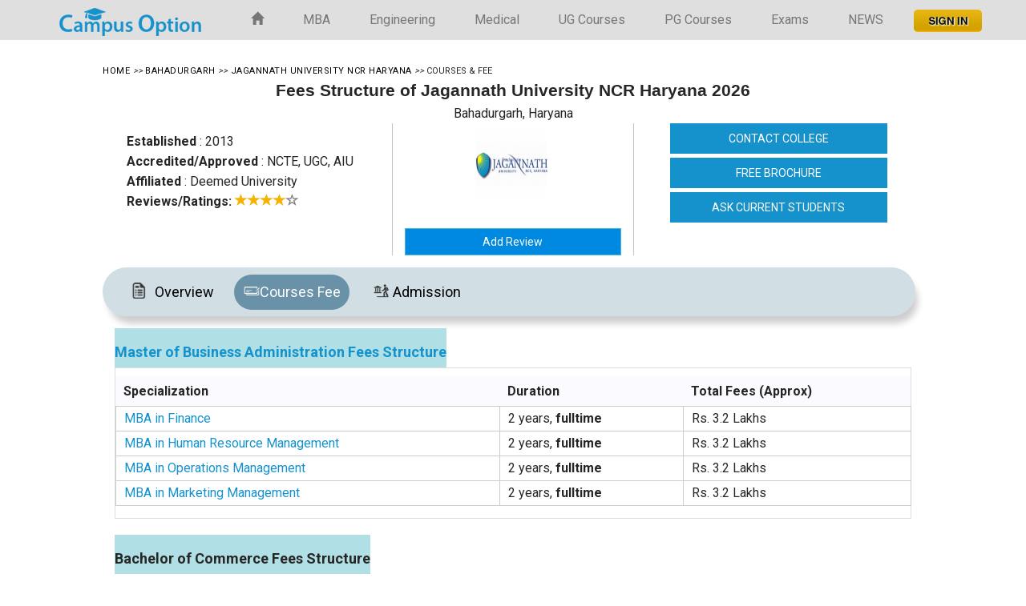

--- FILE ---
content_type: text/html;charset=UTF-8
request_url: https://www.campusoption.com/college/courses/jagannath-university-jhajjar
body_size: 16092
content:

<!DOCTYPE html>
<html lang="en">
<head>
<meta charset="utf-8">
<meta http-equiv="X-UA-Compatible" content="IE=edge">
<meta name="viewport" content="width=device-width, initial-scale=1">
<link href="https://fonts.googleapis.com/css?family=Roboto:400,700" rel="stylesheet">

<link rel="preconnect" href="https://fonts.googleapis.com">
<link rel="preconnect" href="https://fonts.gstatic.com" crossorigin>
<link href="https://fonts.googleapis.com/css2?family=Open+Sans:ital,wght@0,300;0,400;0,500;0,600;0,700;0,800;1,300;1,400&family=Work+Sans:ital,wght@0,100;0,200;0,300;0,400;0,500;0,600;0,700;1,300&display=swap" rel="stylesheet">

<title>Jagannath University NCR Haryana - Courses & Fee Structure 2026</title><meta name="description" content="Jagannath University NCR Haryana , Bahadurgarh - Check out Courses and Fees Structure 2026. Jagannath University NCR Haryana  offers MBA, BCom, BCA, ME/MTech, MCom, BE/BTech, BBM, BSc, BA, Architecture, " />
<meta property="og:url" content="https://www.campusoption.com/college/jagannath-university-jhajjar" /><meta property="og:title" content="Jagannath University NCR Haryana - Courses & Fee Structure 2026" /><meta property="og:description" content="Jagannath University NCR Haryana , Bahadurgarh - Check out Courses and Fees Structure 2026. Jagannath University NCR Haryana  offers MBA, BCom, BCA, ME/MTech, MCom, BE/BTech, BBM, BSc, BA, Architecture, " /><meta property="og:type" content="Education & Career" /><meta property="og:published_time" content="2016-12-19T10:00:22+00:00"/><meta property="og:updated-time" content="2019-02-09T18:04:52+00:00"/><meta property="og:site_name" content="Campus Option"/><meta property="fb:app_id" content="1558557637710895" /><meta name="google-site-verification" content="2NXcHX6zCpAFT64mqdKzQZftCzyR8H89p-Ya5qoEYEo" />
<meta name="twitter:card" content="summary" /><meta name="twitter:site" content="@campusoption" /><meta name="twitter:title" content="Jagannath University NCR Haryana - Courses & Fee Structure 2026" /><meta name="twitter:description" content="Jagannath University NCR Haryana , Bahadurgarh - Check out Courses and Fees Structure 2026. Jagannath University NCR Haryana  offers MBA, BCom, BCA, ME/MTech, MCom, BE/BTech, BBM, BSc, BA, Architecture, " /><link rel="publisher" href="https://plus.google.com/+Campusoption-bangalore" /><meta property="article:publisher" content="https://www.facebook.com/campusoption/" />
<link href="https://www.campusoption.com/css/dosis_pontano.css" rel="stylesheet" type="text/css"><link rel="icon" href="https://www.campusoption.com/newimages/fevicon.png" type="image/x-icon" /><link rel="shortcut icon" href="https://www.campusoption.com/newimages/fevicon.png" type="image/x-icon" /><link rel="stylesheet" href="https://maxcdn.bootstrapcdn.com/font-awesome/4.5.0/css/font-awesome.min.css"><link href="https://www.campusoption.com/css/bootstrap.css" rel="stylesheet"><link href="https://www.campusoption.com/css/hover.css" rel="stylesheet"><link rel="stylesheet" href="https://www.campusoption.com/assets/css/newmain.css"><link href="https://www.campusoption.com/css/style.css" rel="stylesheet">
<link href="https://www.campusoption.com/latest/css/sdstyle.css" rel="stylesheet">

	
<!-- Google tag (gtag.js) -->
<script async src="https://www.googletagmanager.com/gtag/js?id=G-H166KYGFZG"></script>
<script>
  window.dataLayer = window.dataLayer || [];
  function gtag(){dataLayer.push(arguments);}
  gtag('js', new Date());

  gtag('config', 'G-H166KYGFZG');
</script>

<!--<script data-ad-client="ca-pub-4980432421625846" async src="https://pagead2.googlesyndication.com/pagead/js/adsbygoogle.js"></script>-->

<style>

.recruitment-companies{width:116px;display:inline}.recruitment-companies img{width:113px;padding:15px}#college-overview .container-microsite{overflow-x:hidden}#college-overview p{font-family: Helvetica,Arial,sans-serif !important;color: #000000;  line-height: 22.4px !important;  font-size: 12pt !important;  font-weight: 400;  text-align: justify;   vertical-align: baseline;
    -webkit-font-smoothing: antialiased; margin: 0; padding:2px 0 6px 0;}#college-overview h1,#college-overview h2,#college-overview h3,#college-overview h4,#college-overview h5,#college-overview h6{font-family: helvetica !important;}#college-overview h2 {color: #4374b9;font-weight: 700 !important;font-size:18px; line-height: 24px;margin-top:15px; margin-bottom:5px;}#college-overview .responsibletable h4{color:#ff8000;font-size:17px !important;padding:0;text-align:left;width:100%;margin-top:30px;font-weight:700;margin-bottom:8px} .responsibletable h3{color:#1c1c1c;font-size:22px;padding:10px 0;font-weight:700}body#college-overview{font-family: helvetica !important;}#college-overview .responsibletable ul{padding: 0 0 0 24px;
    margin: 0 0 10px 0; list-style: none;}#college-overview .responsibletable ul li{color: #000000; text-align: justify; vertical-align: baseline; -webkit-font-smoothing: antialiased;  margin: 0;
	padding: 0 0 0 3px; font: 16px/1.42857143 helvetica !important;}#college-overview .innerpagelisthalf li{width:49%;float:left; margin-right:8px;list-style:disc;list-style-position:outside; list-style-position:inside;color:#000}#college-overview .reply-contain .responsibletable ul{padding:0;margin:0 0 40px 25px;list-style:disc}#college-overview .reply-contain .responsibletable ul li{margin:9px 0 0 2px;line-height:1.2;font:16px/1.42 helvetica !important;padding:0 0 0 3px;color:#262626}#college-overview .college-reply-div p strong,#college-overview .college-reply-div p strong u{font:17px/1.6 helvetica !important;font-weight:700}#college-overview .dis_quest{font:18px/1.6 helvetica !important;}#college-overview .askanexpert{background-color:red;color:#fff;border:1px;padding:5px 8px 12px 27px;width:100%;float:left}.responsibletable table{width:100%; margin: 10px 0 15px 0;}.responstable tr{width:100%;border:1px solid #d9e4e6}.responsibletable tr:nth-child(odd){background-color:rgba(0,0,0, 0.03)}.responsibletable th{word-wrap:break-word;background-color:#1592cc;color:#fff;padding:5px}.responsibletable td{word-wrap:break-word;border:1px solid #d9e4e6;padding:5px; padding:2px 10px; border:1px solid #cdcdcd; }.responsibletable h4{color:#ff8000;font-size:18px;padding:5px;text-align:left}.responstable h3{color:#7f0000;font-size:22px;padding:10px;font-weight:700}#college-overview .course-table tbody tr td{font-family:helvetica !important;font-size:16px; padding:5px 10px; line-height:20px;}#college-overview table td,#college-overview table td p,#college-overview table tr th,#college-overview table tr th p{font-size:16px;font-family: helvetica !important;}#college-overview .btn,#college-overview .pla-set-content-tag-line{font:16px/1.42 helvetica !important;}#college-overview .exam-req-list-na{font:16px/1.42 helvetica !important;}#college-overview .list-group .discuss-reply{font-family:helvetica !important;font-size:16px}#college-overview .reply-detail ul li{font:16px/1.42 Georgia, sans-serif;list-style-position:inside}#college-overview a,#college-overview b,#college-overview span{font-family:helvetica !important;}#college-overview .whyjoin li{font:16px/1.42 helvetica !important;}#college-overview .content-box-set-1 h2{font:18px/1.6 helvetica;font-weight:700}#college-overview .content-box-set-1 h3{font:18px/1.6 helvetica !important;font-weight:700}#college-overview .responsibletable h3{border-bottom:0px solid #7f0000}#college-overview .college-breadcrumbs span a,#college-overview .college-breadcrumbs span i{font-size:11px}.youtube{background-color:#000;margin-bottom:30px;position:relative;padding-top:56.25%;overflow:hidden;cursor:pointer}.youtube img{width:100%;top:-16.82%;left:0;opacity:.7}.youtube .play-button{width:90px;height:60px;background-color:#333;box-shadow:0 0 30px rgba(0,0,0,.6);z-index:1;opacity:.8;border-radius:6px}.youtube .play-button:before{content:"";border-style:solid;border-width:15px 0 15px 26px;border-color:transparent transparent transparent #fff}.youtube .play-button,.youtube img{cursor:pointer}.youtube .play-button,.youtube .play-button:before,.youtube iframe,.youtube img{position:absolute}.youtube .play-button,.youtube .play-button:before{top:50%;left:50%;transform:translate3d(-50%,-50%,0)}.youtube iframe{height:100%;width:100%;top:0;left:0}#interest .ml-auto,.mx-auto{margin-left:auto!important;padding-bottom:5px}#interest .home-newsletter{background:#fff;background:-webkit-linear-gradient(#fff,#d2d2d2);background:-moz-linear-gradient(#fff,#d2d2d2);background:linear-gradient(#fff,#d2d2d2);background:-ms-linear-gradient(#fff,#d2d2d2);background:-o-linear-gradient(#fff,#d2d2d2);-webkit-box-shadow:0 0 30px rgba(0,0,0,.1);box-shadow:0 0 30px rgba(0,0,0,.1);padding:20px 20px;position:relative;z-index:9;margin-top:30px}#interest .home-newsletter form{margin-top:34px}#interest .form-group{margin-bottom:10px}#interest .text-dark{color:#343a40!important;font-size:15px}#interest label{font-size:.9rem;font-weight:700}#interest .form-control{border-radius:3px;padding:.3rem 1rem;border:1px solid rgba(51,71,92,.1);-webkit-box-shadow:none;box-shadow:none}#interest .pr-0,.px-0{padding-right:0!important}#interest .home-newsletter button{background-color:#ff4d1c;background:-webkit-linear-gradient(#fa724c,#ff4d1c);background:-moz-linear-gradient(#fa724c,#ff4d1c);background:-ms-linear-gradient(#fa724c,#ff4d1c);background:-o-linear-gradient(#fa724c,#ff4d1c);background:linear-gradient(#fa724c,#ff4d1c);box-shadow:inset 0 1px 0 #e93d0e,inset 0 -1px 2px #e93d0e;width:100%;border:0;color:#fff;height:60px;font-size:20px;border-radius:3px;font-weight:600}#interest h2{font-size:18px;font-weight:700}#interest p{font-size:14px}#interest .pl-0,.px-0{padding-left:0!important}#interest .col-3{-ms-flex:0 0 25%;max-width:25%}#interest .col-9{-ms-flex:0 0 75%;max-width:75%}#interest .row{display:-ms-flexbox;display:flex;-ms-flex-wrap:wrap;flex-wrap:wrap;margin-right:-15px;margin-left:-15px}.table.table-bordered.responsibletable.custom-tablespl thead tr th {
    background: #fafaff; color: #252525; padding: 6px 10px;  border-bottom: none;}.table-campus-new table tbody tr th {padding:8px 10px !important; background-color:#f1f1f1; color: #242424;border:1px solid #cdcdcd;}.table-campus-new table tbody tr th p {margin: 0;  font-weight: 600; font-size: 13px !important;  line-height: 14px !important;	color: #242424;}
.table-campus-new table tbody tr td p {margin: 0; font-size: 13px !important; font-weight:500; line-height:18px !important;}
.accordion_container h2{
  color: #fff !important;
    font-weight: 700 !important;
    font-size: 18px;
    line-height: 24px !important;
     margin-top: 0px !important;
     margin-bottom: 1px !important;

}
#accordion h2{
	margin-top: 0px !important;
	margin-bottom: 1px !important;
	color:#000 !important;
}
</style>
<script type="application/ld+json"> { "@context" : "http://schema.org", "@type":"Organization", "name" : "Jagannath University NCR Haryana", "image" : "https://www.campusoption.com/images/colleges/logos/31_03_15_101726_JNU.jpg" } }  </script>

 </head><body><nav class="navbar navbar-default top-line navbar-fixed-top"><div class="container"><div class="navbar-header"><button type="button" class="navbar-toggle collapsed" data-toggle="collapse" data-target="#bs-example-navbar-collapse-1" aria-expanded="false"><span class="sr-only"></span><span class="icon-bar"></span><span class="icon-bar"></span>
<span class="icon-bar"></span></button><a class="navbar-brand" href="https://www.campusoption.com/"><img style=" margin-top:-14px;" src="https://www.campusoption.com/newimages/logo.png" alt="Campus Option"></a>
</div><div class="collapse navbar-collapse" id="bs-example-navbar-collapse-1"><ul class="nav navbar-nav nav navbar-right navbar-hover-1"><li class="home"><a href="https://www.campusoption.com/"><span class="glyphicon glyphicon-home"></span></a></li><li><a href="https://www.campusoption.com/top-mba-colleges-india" title="MBA Colleges in India">MBA</a></li><li><a href="https://www.campusoption.com/top-engineering-colleges-india" title="Engineering Colleges in India">Engineering</a></li><li><a href="https://www.campusoption.com/top-medical-colleges-india" title="Medical Colleges in India">Medical</a></li><li><a href="https://www.campusoption.com/top-bbm-colleges-india" title="UG Courses in India">UG Courses</a></li><li><a href="https://www.campusoption.com/pg/top-me-mtech-colleges-india" title="PG Courses in India">PG Courses</a></li><li><a href="https://www.campusoption.com/entrance-exam" title="Entrance Exam in India">Exams</a></li><li><a href="https://www.campusoption.com/news-articles" title="Colleges &amp; Educational News">NEWS</a></li><li><a href="" data-toggle="modal" data-target="#login-modal" title="sign-in" class="login">&nbsp;<img src="https://www.campusoption.com/assets/img/btn-signin.png" alt="Sign-in"></a></li></ul>
</div></div></nav>

<link rel="stylesheet"  href="https://www.campusoption.com/css/lightslider.css"/>

<link rel="stylesheet"  href="https://www.campusoption.com/css/scrolling-nav.css"/>



 
	  <div class="height-60"></div>

<div class="wrapper-top">

<div class="college_info">


<div class="college_data">

<p class="college-breadcrumbs">


	 <span itemscope itemtype="http://schema.org/BreadcrumbList">

	<span itemprop="itemListElement" itemscope itemtype="http://schema.org/ListItem">	<meta itemprop="position" content="1">

	 <a href="https://www.campusoption.com/" itemprop="item" title="home">

	 <span itemprop="name">Home</span>

	 </a>

	 </span>	 	 														<span itemprop="itemListElement" itemscope itemtype="http://schema.org/ListItem">									<meta itemprop="position" content="2">								   <i>&gt;&gt;</i><a href="https://www.campusoption.com/top-engineering-colleges-bahadurgarh" itemprop="item" title="Bahadurgarh Engineering [BE/B.Tech] Colleges">									<span itemprop="name">Bahadurgarh</span>								  </a>								</span>								<span itemprop="itemListElement" itemscope itemtype="http://schema.org/ListItem">	 <meta itemprop="position" content="3">	 <i>&gt;&gt;</i><a href="https://www.campusoption.com/college/jagannath-university-jhajjar" itemprop="item" title="Jagannath University NCR Haryana">	 <span itemprop="name">Jagannath University NCR Haryana</span> 	 </a>	 </span>	 <span style="font-size:11px"><i>&gt;&gt; </i>Courses & Fee</span>	 </span>

	 
	 </p>

					 
					 <div  class="college_name" style="text-align:center;">

					<h1>Fees Structure of Jagannath University NCR Haryana 2026</h1>





					<span>Bahadurgarh, Haryana</span>					</div>
									<div class="col-md-12 ">
					<div class="col-md-4 col-sm-4 top-left-side-set hidden-xs">
						<div class="extra_info">

		               <span><b>Established</b> : 2013</span> <br/> <span><b>Accredited/Approved</b> : NCTE, UGC, AIU</span> <br/> <span><b>Affiliated</b> : Deemed University</span>
					   </div>
						<div class="extra_info">



																   <span> <b>Reviews/Ratings:</b>
									   <i class="glyphicon glyphicon-star star-active"></i><i class="glyphicon glyphicon-star star-active"></i><i class="glyphicon glyphicon-star star-active"></i><i class="glyphicon glyphicon-star star-active"></i><i class="glyphicon glyphicon-star-empty star-empty"></i>								  </span>
										


					</div>

					</div>
					<div class="col-md-4 col-sm-4 top-center-side-set">
						<div class="col-md-12 border-center" >
							<div class="col-md-3 col-sm-3">&nbsp;</div>
							<div class="col-md-9 col-sm-9">
						
											<a class="college_logo_wrap1" href="https://www.campusoption.com/college/jagannath-university-jhajjar" title="Jagannath University NCR Haryana - [Jagannath University NCR Haryana]"><img src="https://www.campusoption.com/images/colleges/logos/31_03_15_101726_JNU.jpg" alt="Jagannath University NCR Haryana - [Jagannath University NCR Haryana]" class="img-responsive bg-logo" /></a>

									
					</div>
					<span>&nbsp;<a href="javascript:void(0)" title="Add a reviews For Jagannath University NCR Haryana" data-toggle="modal" data-target="#reviews_modal" role="button" class="btn btn-info  btn-block border-radius-0">Add Review</a></span>
				</div>

				</div>
					<div class="col-md-4 col-sm-4 top-center-side-set fixbutton colmd">
						<div class="col-md-12 colmd">
	                              <a class="btn btn-primary btn-style-1 btn-block border-radius-0 page-scroll hidden-xs" href="#interested_form" role="button" title="Contact Mount Carmel Institute of Management">CONTACT COLLEGE</a>
	                              <a class="btn btn-primary btn-style-1 btn-block border-radius-0 fixbuttona" href="javascript:void(0)" data-rel="Bangalore" title="free brochure for Mount Carmel Institute of Management" data-toggle="modal" data-target="#brochure_modal" role="button">FREE BROCHURE</a>
	                              <a class="btn btn-primary btn-style-1 btn-block border-radius-0 fixbuttona" title="Ask Your Question For Mount Carmel Institute of Management" data-toggle="modal" data-target="#college_disc_modal" role="button">ASK CURRENT STUDENTS</a>
	          </div>
					</div>
				</div>


			  </div>

			 </div>

				 <div class="clear"></div>

				

			</div>

     <div class="container-microsite">

		<div class="microsite-icon-container microsite-tab-custom microsite-padding-0 custom-tabMenu">

		   <a href="https://www.campusoption.com/college/jagannath-university-jhajjar" title="Jagannath University NCR Haryana"><div class="microsite-padding-0 microsite-icon-type"><div class="microsite-icon tab-child-cutom"><div class="microsite-icon-img "><img src="https://www.campusoption.com/assets/img/overview.png" alt="Overview"/></div><div class="microsite-icon-label jagannath-university-jhajjar-overview">Overview</div></div></div></a>

			
			  <a href="https://www.campusoption.com/college/courses/jagannath-university-jhajjar" title="Courses Fee Structure of Jagannath University NCR Haryana"><div class="microsite-padding-0 microsite-icon-type"><div class="microsite-icon tab-child-cutom active"><div class="microsite-icon-img"><img src="https://www.campusoption.com/assets/img/course_fee_structure.png" alt="Courses Fee Structure" /></div><div class="microsite-icon-label jagannath-university-jhajjar-courses-fee">Courses Fee</div></div></div></a>

			
			
			<a href="https://www.campusoption.com/college/admission/jagannath-university-jhajjar" title="Admission Procedure in Jagannath University NCR Haryana"><div class="microsite-padding-0 microsite-icon-type"><div class="microsite-icon tab-child-cutom"><div class="microsite-icon-img"><img src="https://www.campusoption.com/assets/img/admission-icon.png" alt="Admission Procedure" /></div><div class="microsite-icon-label jagannath-university-jhajjar-admission">Admission</div></div></div></a>

			
			</div><div class="clear">

			</div>

	<div class="col-md-12 content-box-set-1">



				
		
                    
					<table><tbody><tr style="background-color:powderblue;"><td><a href="https://www.campusoption.com/fee-structure/mba/jagannath-university-jhajjar" title="MBA Fee Structure of "><h3 class="heading-mid16 section-global-head" >
					  Master of Business Administration Fees Structure</h3></a></td></tr></tbody></table>

					<div class="table table-bordered responsibletable custom-tablespl"><table><thead><tr><th>Specialization</th><th>Duration</th><th>Total Fees (Approx)</th></tr></thead><tbody>

						<tr>	<td>	<a href="https://www.campusoption.com/mba-courses/finance-bahadurgarh" title="Finance">MBA in Finance</a>	</td><td>2 years, <strong>fulltime</strong></td><td>    Rs. 3.2 Lakhs 	</td></tr>		<tr>	<td>	<a href="https://www.campusoption.com/mba-courses/human-resource-management-bahadurgarh" title="Human Resource Management">MBA in Human Resource Management</a>	</td><td>2 years, <strong>fulltime</strong></td><td>    Rs. 3.2 Lakhs 	</td></tr>		<tr>	<td>	<a href="https://www.campusoption.com/mba-courses/operations-management-bahadurgarh" title="Operations Management">MBA in Operations Management</a>	</td><td>2 years, <strong>fulltime</strong></td><td>    Rs. 3.2 Lakhs 	</td></tr>		<tr>	<td>	<a href="https://www.campusoption.com/mba-courses/marketing-management-bahadurgarh" title="Marketing Management">MBA in Marketing Management</a>	</td><td>2 years, <strong>fulltime</strong></td><td>    Rs. 3.2 Lakhs 	</td></tr>			</tbody></table> </div>



					


					
					<table><tbody><tr style="background-color:powderblue;"><td>
					<h3 class="heading-mid16 section-global-head">  Bachelor of Commerce Fees Structure</td></tr></tbody></table></h3>

					<div class="responsibletable"><table class="table table-bordered responsibletable custom-tablespl"><thead><tr><th>Specialization</th><th>Duration</th><th>Total Fees (Approx)</th></tr></thead><tbody>


						<tr>	<td> BCom in Commerce 	</td><td>3 years, <strong>fulltime</strong></td><td>    Rs. 1.4 Lakhs 	</td></tr>			</tbody></table> </div>

					


					
					<table><tbody><tr style="background-color:powderblue;"><td>
					<h3 class="heading-mid16 section-global-head">  Bachelor of Computer Applications Fees Structure</td></tr></tbody></table></h3>

					<div class="responsibletable"><table class="table table-bordered responsibletable custom-tablespl"><thead><tr><th>Specialization</th><th>Duration</th><th>Total Fees (Approx)</th></tr></thead><tbody>


						<tr>	<td> BCA in Computer Application 	</td><td>3 years, <strong>fulltime</strong></td><td>    Rs. 1.3 Lakhs 	</td></tr>		<tr>	<td> BCA in Computer Application 	</td><td>3 years, <strong>fulltime</strong></td><td>    Rs. 2.1 Lakhs 	</td></tr>			</tbody></table> </div>

					


					
					<table><tbody><tr style="background-color:powderblue;"><td>
					<h3 class="heading-mid16 section-global-head">  Master of Engineering/Technology Fees Structure</td></tr></tbody></table></h3>

					<div class="responsibletable"><table class="table table-bordered responsibletable custom-tablespl"><thead><tr><th>Specialization</th><th>Duration</th><th>Total Fees (Approx)</th></tr></thead><tbody>


						<tr>	<td> ME/MTech in Civil Engineering 	</td><td>2 years, <strong>fulltime</strong></td><td>    Rs. 1.7 Lakhs 	</td></tr>		<tr>	<td> ME/MTech in Computer Engineering 	</td><td>2 years, <strong>fulltime</strong></td><td>    Rs. 1.7 Lakhs 	</td></tr>		<tr>	<td> ME/MTech in Electrical Engineering 	</td><td>2 years, <strong>fulltime</strong></td><td>    Rs. 1.7 Lakhs 	</td></tr>		<tr>	<td> ME/MTech in Mechanical Engineering 	</td><td>2 years, <strong>fulltime</strong></td><td>    Rs. 1.7 Lakhs 	</td></tr>		<tr>	<td> ME/MTech in Electronics & Communication Engineering 	</td><td>2 years, <strong>fulltime</strong></td><td>    Rs. 1.7 Lakhs 	</td></tr>		</tbody></table> </div>

					


					
					<table><tbody><tr style="background-color:powderblue;"><td>
					<h3 class="heading-mid16 section-global-head">  Master of Commerce(M.Com) Fees Structure</td></tr></tbody></table></h3>

					<div class="responsibletable"><table class="table table-bordered responsibletable custom-tablespl"><thead><tr><th>Specialization</th><th>Duration</th><th>Total Fees (Approx)</th></tr></thead><tbody>


						<tr>	<td> MCom in Commerce 	</td><td>2 years, <strong>fulltime</strong></td><td>    Rs. 1 Lakhs 	</td></tr>		</tbody></table> </div>

					


					
					<table><tbody><tr style="background-color:powderblue;"><td><a href="https://www.campusoption.com/fee-structure/engineering/jagannath-university-jhajjar" title="engineering Fee Structure of "><h3 class="heading-mid16 section-global-head" >
					  Bachelor of Engineering/Technology (B.E/B.Tech) Fees Structure</h3></a></td></tr></tbody></table>

					<div class="table table-bordered responsibletable custom-tablespl"><table><thead><tr><th>Specialization</th><th>Duration</th><th>Total Fees (Approx)</th></tr></thead><tbody>

						<tr>	<td> BE in Civil Engineering </td><td>4 years, <strong>fulltime</strong></td><td>    Rs. 4 Lakhs 	</td></tr>		<tr>	<td> BE in Computer Engineering </td><td>4 years, <strong>fulltime</strong></td><td>    Rs. 4 Lakhs 	</td></tr>		<tr>	<td> BE in Electrical Engineering </td><td>4 years, <strong>fulltime</strong></td><td>    Rs. 3.6 Lakhs 	</td></tr>		<tr>	<td> BE in Information Technology </td><td>4 years, <strong>fulltime</strong></td><td>    Rs. 3.6 Lakhs 	</td></tr>		<tr>	<td> BE in Mechanical Engineering </td><td>4 years, <strong>fulltime</strong></td><td>    Rs. 4 Lakhs 	</td></tr>		<tr>	<td> BE in Electronics & Communication Engineering </td><td>4 years, <strong>fulltime</strong></td><td>    Rs. 4 Lakhs 	</td></tr>			</tbody></table> </div>



					


					
					<table><tbody><tr style="background-color:powderblue;"><td>
					<h3 class="heading-mid16 section-global-head">  Bachelor of Business Management/Administration Fees Structure</td></tr></tbody></table></h3>

					<div class="responsibletable"><table class="table table-bordered responsibletable custom-tablespl"><thead><tr><th>Specialization</th><th>Duration</th><th>Total Fees (Approx)</th></tr></thead><tbody>


						<tr>	<td> BBM in Bachelor of Business Administration (BBA) 	</td><td>3 years, <strong>fulltime</strong></td><td>    Rs. 2.1 Lakhs 	</td></tr>			</tbody></table> </div>

					


					
					<table><tbody><tr style="background-color:powderblue;"><td>
					<h3 class="heading-mid16 section-global-head">  Bachelor of Science Fees Structure</td></tr></tbody></table></h3>

					<div class="responsibletable"><table class="table table-bordered responsibletable custom-tablespl"><thead><tr><th>Specialization</th><th>Duration</th><th>Total Fees (Approx)</th></tr></thead><tbody>


						<tr>	<td> BSc in Food Technology 	</td><td>3 years, <strong>fulltime</strong></td><td>    Rs. 1.7 Lakhs 	</td></tr>		<tr>	<td> BSc in Agricultural Science 	</td><td>4 years, <strong>fulltime</strong></td><td>    Rs. 2.2 Lakhs 	</td></tr>		<tr>	<td> BSc in Hotel Management 	</td><td>4 years, <strong>fulltime</strong></td><td>    Rs. 3 Lakhs 	</td></tr>			</tbody></table> </div>

					


					
					<table><tbody><tr style="background-color:powderblue;"><td>
					<h3 class="heading-mid16 section-global-head">  Bachelor Of Arts Fees Structure</td></tr></tbody></table></h3>

					<div class="responsibletable"><table class="table table-bordered responsibletable custom-tablespl"><thead><tr><th>Specialization</th><th>Duration</th><th>Total Fees (Approx)</th></tr></thead><tbody>


						<tr>	<td> BA in Economics 	</td><td>3 years, <strong>fulltime</strong></td><td>    Rs. 1.1 Lakhs 	</td></tr>		<tr>	<td> BA in History 	</td><td>3 years, <strong>fulltime</strong></td><td>    Rs. 1.1 Lakhs 	</td></tr>		<tr>	<td> BA in Political Science 	</td><td>3 years, <strong>fulltime</strong></td><td>    Rs. 1.1 Lakhs 	</td></tr>			</tbody></table> </div>

					


					
					<table><tbody><tr style="background-color:powderblue;"><td>
					<h3 class="heading-mid16 section-global-head">  Architecture Fees Structure</td></tr></tbody></table></h3>

					<div class="responsibletable"><table class="table table-bordered responsibletable custom-tablespl"><thead><tr><th>Specialization</th><th>Duration</th><th>Total Fees (Approx)</th></tr></thead><tbody>


						<tr>	<td> Architecture in Bachelor of Architecture ( B.Arch ) 	</td><td>5 years, <strong>fulltime</strong></td><td>    Rs. 5.3 Lakhs 	</td></tr>		</tbody></table> </div>

					


					 </div>

<div class="clear"></div>
 

					<div class="col-xs-12 content-box-set-1">

					<h4 class="custom-head section-global-head" style="color:#fff!important;">Photo Gallery</h4>

					</div>

					<div class="col-md-12 photo-gallery-set padding-0 parent-container"> <div id="vlightbox3">

						  
										<a class="vlightbox3" href="https://www.campusoption.com/images/colleges/gallery/17_08_16_022344_infra7.jpg" title="">	<img src="https://www.campusoption.com/images/colleges/gallery/zoom/17_08_16_022344_infra7.jpg" alt="" class="image_count1"/></a>

									
										<a class="vlightbox3" href="https://www.campusoption.com/images/colleges/gallery/17_08_16_022355_infra9.jpg" title="">	<img src="https://www.campusoption.com/images/colleges/gallery/zoom/17_08_16_022355_infra9.jpg" alt="" class="image_count2"/></a>

									
										<a class="vlightbox3" href="https://www.campusoption.com/images/colleges/gallery/17_08_16_022404_library1.jpg" title="">	<img src="https://www.campusoption.com/images/colleges/gallery/zoom/17_08_16_022404_library1.jpg" alt="" class="image_count3"/></a>

									
										<a class="vlightbox3" href="https://www.campusoption.com/images/colleges/gallery/17_08_16_022413_lab2.jpg" title="">	<img src="https://www.campusoption.com/images/colleges/gallery/zoom/17_08_16_022413_lab2.jpg" alt="" class="image_count4"/></a>

									
										<a class="vlightbox3" href="https://www.campusoption.com/images/colleges/gallery/17_08_16_022421_sport1.jpg" title="">	<img src="https://www.campusoption.com/images/colleges/gallery/zoom/17_08_16_022421_sport1.jpg" alt="" class="image_count5"/></a>

									
										<a class="vlightbox3" href="https://www.campusoption.com/images/colleges/gallery/17_08_16_022438_gym.jpg" title="">	<img src="https://www.campusoption.com/images/colleges/gallery/zoom/17_08_16_022438_gym.jpg" alt="" class="image_count6"/></a>

									
										<a class="vlightbox3" href="https://www.campusoption.com/images/colleges/gallery/17_08_16_022453_lab4.jpg" title="">	<img src="https://www.campusoption.com/images/colleges/gallery/zoom/17_08_16_022453_lab4.jpg" alt="" class="image_count7"/></a>

									
										<a class="vlightbox3" href="https://www.campusoption.com/images/colleges/gallery/17_08_16_022500_caf1.jpg" title="">	<img src="https://www.campusoption.com/images/colleges/gallery/zoom/17_08_16_022500_caf1.jpg" alt="" class="image_count8"/></a>

									
						</div> </div>

                    					<div class="col-md-6 col-sm-12 content-box-set-1 align-horz h3-cust-t">

					<div class="col-md-12">

										 <h3>Contact Information</h3><div class="col-md-12 padding-0 margin-top-5 margin-bottom-5"> <div class="col-md-2 col-sm-2 contact-icon-inline col-xs-2 padding-0 text-align-center"><i class="fa fa-phone contect-icon-set"></i></div> <div class="col-md-10 col-sm-10 col-xs-10 padding-0"><h4 class="margin-0 con-head-line">Contact Numbers:</h4></div><div class="col-md-2 col-sm-2 col-xs-2"></div> <div class="col-md-10 col-sm-10 col-xs-10 padding-0" ><p>082228 84903</p></div></div>
												<div class="col-md-12 padding-0 margin-top-5 margin-bottom-5"><div class="col-md-2 col-sm-2 col-xs-2 contact-icon-inline padding-0 text-align-center"><i class="fa fa-map-marker contect-icon-set"></i></div><div class="col-md-10 col-sm-10 col-xs-10 padding-0"><h4 class="margin-0 con-head-line">Address:</h4></div><div class="col-md-2 col-sm-2 col-xs-2"></div>
												<div class="col-md-10 col-sm-10 col-xs-10 padding-0"><p>
														<span>Jhajjar Rd</span>,
																													<span>Bahadurgarh, Haryana</span>, <span>India</span></p></div> </div> 	 </div>

					</div>

<div class="col-md-6 col-sm-12">

<style>
.form-control{
	border: 1px solid #ccc!important;
}
.floatleft{
	padding: 5px;
}
</style>
<div id="interested_form">
<div class="col-md-12 content-box-set-1"><h2 class="floatleft">Interested in Jagannath University NCR Haryana</h2><form name="register" id="register" method="post" autocomplete="off" onsubmit="return validateInterest( this )">
						                                <div class="col-md-6 col-sm-6 padding-1"><input type="text" class="form-control border-radius-0 height-50" placeholder="Name" name="fullname" 	id="fullname_micro"  value=""></div><div class="col-md-6 col-sm-6 padding-1"><input type="text" class="form-control border-radius-0 height-50" placeholder="Email ID" name="email_address" id="email_address" value=""></div><div class="col-md-6 col-sm-6 padding-1"><input type="text" class="form-control border-radius-0 height-50" placeholder="Mobile Number" name="mobile_number" id="mobile_number" value=""><input type="hidden" name="college_location" id="college_location" value="Bahadurgarh" /></div><div class="col-md-6 col-sm-6 padding-1"><input type="text" class="form-control border-radius-0 height-50" placeholder="Interested City" name="city" id="city_micro" value=""></div>
                           <div class="col-md-6 col-sm-6 padding-1"><select name="course_interselect" id="course_interselect" class="form-control"><option value="">Select Course</option><option value="Engineering">BE/BTECH</option><option value="Fulltime MBA">Fulltime MBA</option>  <option value="Distance MBA">Distance MBA</option><option value="Executive MBA">Executive MBA</option>  <option value="Online MBA">Online MBA</option><option value="ME/MTECH">M.E/M.TECH</option><option value="Law">Law</option> <option value="ARCHITECTURE">ARCHITECTURE</option><option value="Medical PG">Medical PG</option><option value="HOMEOPATHY">HOMEOPATHY</option><option value="MBBS">MBBS</option><option value="DENTAL">DENTAL</option><option value="AYURVEDA">AYURVEDA</option><option value="BPHARM">BPHARM</option><option value="BCOM">BCOM/MCOM</option><option value="BCA">BCA/MCA</option><option value="BBM">BBM/BBA</option><option value="BSc/MSc">B.Sc/M.Sc</option><option value="BHM">BHM</option><option value="Animation/Multimedia">Animation / Multimedia</option><option value="Professional & Vocational Courses">Professional & Vocational Courses</option><option value="Media Films/Mass Communication">Media Films / Mass Communication</option><option value="Hospitality/Aviation/Tourism">Hospitality / Aviation / Tourism</option><option value="Study Abroad">Study Abroad</option>  <option value="others" >Other Courses</option></select><input type = "hidden" name="college_name_second" value="Jagannath University NCR Haryana"/></div>
						<div class="col-md-6 col-sm-6 padding-1 description_toogle"><input type="text" class="form-control border-radius-0 height-50" placeholder="Other Course" id="course_interestdesc" name="course_interestdesc" value=""/></div><div class="col-md-6 col-sm-6 padding-1"><select name="col_query_type" id="col_query_type" class="form-control"><option value="">Select Query Type</option><option value="Admission">Admission</option><option value="Academics & Faculty">Academics & Faculty</option><option value="International Exposure">International Exposure</option><option value="Fees and Scholarship">Fees and Scholarship</option><option value="Placement & Alumni Network">Placement & Alumni Network</option><option value="Infrastructure & Transportation">Infrastructure & Transportation</option><option value="Student Housing & Food">Student Housing & Food</option><option value="Clubs & Association">Clubs & Association</option><option value="Social Atmosphere">Social Atmosphere</option></select></div>
                        <div class="col-md-12 padding-1"><textarea name="inquiry" rows="2" id="inquiry" class="form-control border-radius-0 height-50" maxlength="100" placeholder="Query"></textarea></div><div class="clear"></div>
						<div class="col-sm-9 col-xs-12 margin-top-10">
						<div class="col-sm-8 col-xs-5"><label class="margin-top-10 captcha_label">2+3=</label></div>
						<div class="col-sm-4 col-xs-6"><input type="text" id="interested_captcha" name="interested_captcha" class="form-control border-radius-0 height-50"/>
						<input type="hidden" id="captcha_hidden" name="captcha_hidden"  value="5"/></div>
						</div>
                            <div class="col-md-3 col-xs-12 padding-0 margin-top-10"><button type="submit" name="submit2" value="Submit" class="btn btn-success btn-block border-radius-0 height-50">Submit</button></div><div class="clear"></div></form></div></div>

</div>
<div class="col-md-12 " id="college-overview">
	</div>


<div class="col-sm-12 col-md-12 content-box-set-1">

<h2 class="custom-head11 section-global-head">Most Searched Engineering Colleges in Haryana</h2>

<div>

<ul class="ou-list-custom12 popular_college_list custom-list-coll">




			<li>
							<a target="_blank"  href="https://www.campusoption.com/college/courses/bml-munjal-university" title="BML Munjal University">
							<img src="https://www.campusoption.com/images/colleges/logos/09_01_15_105653_BML-BML_Munjal_University.jpg" class="img-responsive college-bg-logo" >
				<div style="margin-top:20px;">

		<h3>BML Munjal University</h3></div></a>
		<div class="extra_info">

		<span>Gurgaon, Haryana</span>


	
				 <span> | <b>Ratings:</b>

				 <i class="glyphicon glyphicon-star star-active"></i><i class="glyphicon glyphicon-star star-active"></i><i class="glyphicon glyphicon-star star-active"></i><i class="glyphicon glyphicon-star star-active"></i><i class="glyphicon glyphicon-star-empty star-empty"></i>
				</span>

				
	</div>
	<div class="extra_info">

				 <span><b>Established</b> : 2014</span> | <span><b>Accredited/Approved</b> : AICTE</span>

	 </div>
	 <div class=" course-fees-listing">	  		 <table class="table table-responsive"><tbody><tr class="course-details">
			 <td class="courses-fees"><span>&gt;&gt;</span>  Master of Business Administration</td>
			   <td class="course_fees"><b>Fees : Rs.  925000 </b></td> 			 </tr></tbody> </table>
		 		 <div class="location-details"> <a href="https://www.campusoption.com/college/courses/bml-munjal-university" ><div class="microsite-type-link red">Courses & Fees </div></a><a href="https://www.campusoption.com/college/placements/bml-munjal-university" ><div class="microsite-type-link blue"> Placement</div></a><a href="https://www.campusoption.com/college/admission/bml-munjal-university" ><div class="microsite-type-link green"> Admission</div></a><a href="https://www.campusoption.com/college/cutoff/bml-munjal-university" ><div class="microsite-type-link sblue"> Cutoff</div></a><div class="brochure-free-colleges"><a href="javascript:void(0)" class="college_info_request" data-rel="Gurgaon" title="BML Munjal University" data-toggle="modal" data-target="#brochure_modal" onclick="modeltitle('BML Munjal University')">
			 <i class="fa fa-download" aria-hidden="true"></i> Free E-brochure</a></div>		 </div>
		 </div>


	</li>
			<li>
							<a target="_blank"  href="https://www.campusoption.com/college/courses/the-northcap-university" title="The Northcap university">
							<img src="https://www.campusoption.com/images/colleges/logos/05_11_16_052705_NO_LL.jpg" class="img-responsive college-bg-logo" >
				<div style="margin-top:20px;">

		<h3>The Northcap university</h3></div></a>
		<div class="extra_info">

		<span>Gurgaon, Haryana</span>


	
				 <span> | <b>Ratings:</b>

				 <i class="glyphicon glyphicon-star star-active"></i><i class="glyphicon glyphicon-star star-active"></i><i class="glyphicon glyphicon-star star-active"></i><i class="glyphicon glyphicon-star star-active"></i><i class="glyphicon glyphicon-star-empty star-empty"></i>
				</span>

				
	</div>
	<div class="extra_info">

				 <span><b>Established</b> : 1996</span> | <span><b>Accredited/Approved</b> : UGC</span>

	 </div>
	 <div class=" course-fees-listing">	  		 <table class="table table-responsive"><tbody><tr class="course-details">
			 <td class="courses-fees"><span>&gt;&gt;</span>  Master of Business Administration</td>
			   <td class="course_fees"><b>Fees : Rs.  616000 </b></td> 			 </tr></tbody> </table>
		 		 <div class="location-details"> <a href="https://www.campusoption.com/college/courses/the-northcap-university" ><div class="microsite-type-link red">Courses & Fees </div></a><a href="https://www.campusoption.com/college/placements/the-northcap-university" ><div class="microsite-type-link blue"> Placement</div></a><a href="https://www.campusoption.com/college/admission/the-northcap-university" ><div class="microsite-type-link green"> Admission</div></a><div class="brochure-free-colleges"><a href="javascript:void(0)" class="college_info_request" data-rel="Gurgaon" title="The Northcap university" data-toggle="modal" data-target="#brochure_modal" onclick="modeltitle('The Northcap university')">
			 <i class="fa fa-download" aria-hidden="true"></i> Free E-brochure</a></div>		 </div>
		 </div>


	</li>
			<li>
							<a target="_blank"  href="https://www.campusoption.com/college/courses/ansal-university" title="Sushant University">
							<img src="https://www.campusoption.com/images/colleges/logos/17_05_16_015821_Logo.png" class="img-responsive college-bg-logo" >
				<div style="margin-top:20px;">

		<h3>Sushant University</h3></div></a>
		<div class="extra_info">

		<span>Gurgaon, Haryana</span>


	
				 <span> | <b>Ratings:</b>

				 <i class="glyphicon glyphicon-star star-active"></i><i class="glyphicon glyphicon-star star-active"></i><i class="glyphicon glyphicon-star star-active"></i><i class="glyphicon glyphicon-star star-active"></i><i class="glyphicon glyphicon-star-empty star-empty"></i>
				</span>

				
	</div>
	<div class="extra_info">

				 <span><b>Established</b> : 2012</span> | <span><b>Accredited/Approved</b> : AICTE /NAAC / UGC</span>

	 </div>
	 <div class=" course-fees-listing">	  		 <table class="table table-responsive"><tbody><tr class="course-details">
			 <td class="courses-fees"><span>&gt;&gt;</span>  Master of Business Administration</td>
			 			 </tr></tbody> </table>
		 		 <div class="location-details"> <a href="https://www.campusoption.com/college/courses/ansal-university" ><div class="microsite-type-link red">Courses & Fees </div></a><a href="https://www.campusoption.com/college/admission/ansal-university" ><div class="microsite-type-link green"> Admission</div></a><a href="https://www.campusoption.com/college/hostel/ansal-university" ><div class="microsite-type-link pmehroon"> Hostel</div></a><div class="brochure-free-colleges"><a href="javascript:void(0)" class="college_info_request" data-rel="Gurgaon" title="Sushant University" data-toggle="modal" data-target="#brochure_modal" onclick="modeltitle('Sushant University')">
			 <i class="fa fa-download" aria-hidden="true"></i> Free E-brochure</a></div>		 </div>
		 </div>


	</li>
			<li>
							<a target="_blank"  href="https://www.campusoption.com/college/courses/al-falah-university" title="Al-Falah University">
							<img src="https://www.campusoption.com/images/colleges/logos/09_02_17_112834_AL_LL.png" class="img-responsive college-bg-logo" >
				<div style="margin-top:20px;">

		<h3>Al-Falah University</h3></div></a>
		<div class="extra_info">

		<span>Faridabad, Haryana</span>


	
				 <span> | <b>Ratings:</b>

				 <i class="glyphicon glyphicon-star star-active"></i><i class="glyphicon glyphicon-star star-active"></i><i class="glyphicon glyphicon-star star-active"></i><i class="glyphicon glyphicon-star star-active"></i><i class="glyphicon glyphicon-star-empty star-empty"></i>
				</span>

				
	</div>
	<div class="extra_info">

				 <span><b>Established</b> : 1997</span> | <span><b>Accredited/Approved</b> : UGC</span>

	 </div>
	 <div class=" course-fees-listing">	  		 <table class="table table-responsive"><tbody><tr class="course-details">
			 <td class="courses-fees"><span>&gt;&gt;</span>  Master of Business Administration</td>
			   <td class="course_fees"><b>Fees : Rs.  140000 </b></td> 			 </tr></tbody> </table>
		 		 <div class="location-details"> <a href="https://www.campusoption.com/college/courses/al-falah-university" ><div class="microsite-type-link red">Courses & Fees </div></a><a href="https://www.campusoption.com/college/admission/al-falah-university" ><div class="microsite-type-link green"> Admission</div></a><div class="brochure-free-colleges"><a href="javascript:void(0)" class="college_info_request" data-rel="Faridabad" title="Al-Falah University" data-toggle="modal" data-target="#brochure_modal" onclick="modeltitle('Al-Falah University')">
			 <i class="fa fa-download" aria-hidden="true"></i> Free E-brochure</a></div>		 </div>
		 </div>


	</li>
			<li>
							<a target="_blank"  href="https://www.campusoption.com/college/courses/apeejay-stya-university-gurgaon" title="Apeejay Stya University">
							<img src="https://www.campusoption.com/images/colleges/logos/14_10_16_093653_APJEE_LOGO.jpg" class="img-responsive college-bg-logo" >
				<div style="margin-top:20px;">

		<h3>Apeejay Stya University</h3></div></a>
		<div class="extra_info">

		<span>Gurgaon, Haryana</span>


	
				 <span> | <b>Ratings:</b>

				 <i class="glyphicon glyphicon-star star-active"></i><i class="glyphicon glyphicon-star star-active"></i><i class="glyphicon glyphicon-star star-active"></i><i class="glyphicon glyphicon-star star-active"></i><i class="glyphicon glyphicon-star-empty star-empty"></i>
				</span>

				
	</div>
	<div class="extra_info">

				 <span><b>Established</b> : 2010</span> | <span><b>Accredited/Approved</b> : UGC</span>

	 </div>
	 <div class=" course-fees-listing">	  		 <table class="table table-responsive"><tbody><tr class="course-details">
			 <td class="courses-fees"><span>&gt;&gt;</span>  Master of Business Administration</td>
			   <td class="course_fees"><b>Fees : Rs.  400000 </b></td> 			 </tr></tbody> </table>
		 		 <div class="location-details"> <a href="https://www.campusoption.com/college/courses/apeejay-stya-university-gurgaon" ><div class="microsite-type-link red">Courses & Fees </div></a><a href="https://www.campusoption.com/college/admission/apeejay-stya-university-gurgaon" ><div class="microsite-type-link green"> Admission</div></a><div class="brochure-free-colleges"><a href="javascript:void(0)" class="college_info_request" data-rel="Gurgaon" title="Apeejay Stya University" data-toggle="modal" data-target="#brochure_modal" onclick="modeltitle('Apeejay Stya University')">
			 <i class="fa fa-download" aria-hidden="true"></i> Free E-brochure</a></div>		 </div>
		 </div>


	</li>
			<li>
							<a target="_blank"  href="https://www.campusoption.com/college/courses/kr-mangalam-university" title="K.R. Mangalam University">
							<img src="https://www.campusoption.com/images/colleges/logos/26_03_15_065705_kr.gif" class="img-responsive college-bg-logo" >
				<div style="margin-top:20px;">

		<h3>K.R. Mangalam University</h3></div></a>
		<div class="extra_info">

		<span>Gurgaon, Haryana</span>


	
				 <span> | <b>Ratings:</b>

				 <i class="glyphicon glyphicon-star star-active"></i><i class="glyphicon glyphicon-star star-active"></i><i class="glyphicon glyphicon-star star-active"></i><i class="glyphicon glyphicon-star star-active"></i><i class="glyphicon glyphicon-star-empty star-empty"></i>
				</span>

				
	</div>
	<div class="extra_info">

				 <span><b>Established</b> : 2013</span> | <span><b>Accredited/Approved</b> : COA / AICTE / UGC / BCI</span>

	 </div>
	 <div class=" course-fees-listing">	  		 <table class="table table-responsive"><tbody><tr class="course-details">
			 <td class="courses-fees"><span>&gt;&gt;</span>  Master of Business Administration</td>
			   <td class="course_fees"><b>Fees : Rs.  500000 </b></td> 			 </tr></tbody> </table>
		 		 <div class="location-details"> <a href="https://www.campusoption.com/college/courses/kr-mangalam-university" ><div class="microsite-type-link red">Courses & Fees </div></a><a href="https://www.campusoption.com/college/placements/kr-mangalam-university" ><div class="microsite-type-link blue"> Placement</div></a><a href="https://www.campusoption.com/college/admission/kr-mangalam-university" ><div class="microsite-type-link green"> Admission</div></a><div class="brochure-free-colleges"><a href="javascript:void(0)" class="college_info_request" data-rel="Gurgaon" title="K.R. Mangalam University" data-toggle="modal" data-target="#brochure_modal" onclick="modeltitle('K.R. Mangalam University')">
			 <i class="fa fa-download" aria-hidden="true"></i> Free E-brochure</a></div>		 </div>
		 </div>


	</li>
			<li>
							<a target="_blank"  href="https://www.campusoption.com/college/courses/pdm-university" title="PDM University">
							<img src="https://www.campusoption.com/images/colleges/logos/08_02_17_122126_PDM_LL.jpg" class="img-responsive college-bg-logo" >
				<div style="margin-top:20px;">

		<h3>PDM University</h3></div></a>
		<div class="extra_info">

		<span>Bahadurgarh, Haryana</span>


	
				 <span> | <b>Ratings:</b>

				 <i class="glyphicon glyphicon-star star-active"></i><i class="glyphicon glyphicon-star star-active"></i><i class="glyphicon glyphicon-star star-active"></i><i class="glyphicon glyphicon-star star-active"></i><i class="glyphicon glyphicon-star-empty star-empty"></i>
				</span>

				
	</div>
	<div class="extra_info">

				 <span><b>Established</b> : 1995</span> | <span><b>Accredited/Approved</b> : UGC</span>

	 </div>
	 <div class=" course-fees-listing">	  		 <table class="table table-responsive"><tbody><tr class="course-details">
			 <td class="courses-fees"><span>&gt;&gt;</span>  Master of Business Administration</td>
			   <td class="course_fees"><b>Fees : Rs.  160000 </b></td> 			 </tr></tbody> </table>
		 		 <div class="location-details"> <a href="https://www.campusoption.com/college/courses/pdm-university" ><div class="microsite-type-link red">Courses & Fees </div></a><a href="https://www.campusoption.com/college/admission/pdm-university" ><div class="microsite-type-link green"> Admission</div></a><div class="brochure-free-colleges"><a href="javascript:void(0)" class="college_info_request" data-rel="Bahadurgarh" title="PDM University" data-toggle="modal" data-target="#brochure_modal" onclick="modeltitle('PDM University')">
			 <i class="fa fa-download" aria-hidden="true"></i> Free E-brochure</a></div>		 </div>
		 </div>


	</li>
			<li>
							<a target="_blank"  href="https://www.campusoption.com/college/courses/amity-university-gurgaon" title="Amity University Gurgaon">
							<img src="https://www.campusoption.com/images/colleges/logos/21_10_16_060819_AMI_GOR_LOGO.png" class="img-responsive college-bg-logo" >
				<div style="margin-top:20px;">

		<h3>Amity University Gurgaon</h3></div></a>
		<div class="extra_info">

		<span>Gurgaon, Haryana</span>


	
				 <span> | <b>Ratings:</b>

				 <i class="glyphicon glyphicon-star star-active"></i><i class="glyphicon glyphicon-star star-active"></i><i class="glyphicon glyphicon-star star-active"></i><i class="glyphicon glyphicon-star star-active"></i><i class="glyphicon glyphicon-star-empty star-empty"></i>
				</span>

				
	</div>
	<div class="extra_info">

				  | <span><b>Accredited/Approved</b> : UGC</span>

	 </div>
	 <div class=" course-fees-listing">	  		 <table class="table table-responsive"><tbody><tr class="course-details">
			 <td class="courses-fees"><span>&gt;&gt;</span>  Master of Business Administration</td>
			   <td class="course_fees"><b>Fees : Rs.  372000 </b></td> 			 </tr></tbody> </table>
		 		 <div class="location-details"> <a href="https://www.campusoption.com/college/courses/amity-university-gurgaon" ><div class="microsite-type-link red">Courses & Fees </div></a><a href="https://www.campusoption.com/college/admission/amity-university-gurgaon" ><div class="microsite-type-link green"> Admission</div></a><a href="https://www.campusoption.com/college/cutoff/amity-university-gurgaon" ><div class="microsite-type-link sblue"> Cutoff</div></a><div class="brochure-free-colleges"><a href="javascript:void(0)" class="college_info_request" data-rel="Gurgaon" title="Amity University Gurgaon" data-toggle="modal" data-target="#brochure_modal" onclick="modeltitle('Amity University Gurgaon')">
			 <i class="fa fa-download" aria-hidden="true"></i> Free E-brochure</a></div>		 </div>
		 </div>


	</li>
			<li>
							<a target="_blank"  href="https://www.campusoption.com/college/courses/srm-university-sonipat" title="SRM University Sonepat">
							<img src="https://www.campusoption.com/images/colleges/logos/09_02_17_060323_srm_ll.png" class="img-responsive college-bg-logo" >
				<div style="margin-top:20px;">

		<h3>SRM University Sonepat</h3></div></a>
		<div class="extra_info">

		<span>Sonipat, Haryana</span>


	
				 <span> | <b>Ratings:</b>

				 <i class="glyphicon glyphicon-star star-active"></i><i class="glyphicon glyphicon-star star-active"></i><i class="glyphicon glyphicon-star star-active"></i><i class="glyphicon glyphicon-star star-active"></i><i class="glyphicon glyphicon-star-empty star-empty"></i>
				</span>

				
	</div>
	<div class="extra_info">

				 <span><b>Established</b> : 2013</span> | <span><b>Accredited/Approved</b> : UGC</span>

	 </div>
	 <div class=" course-fees-listing">	  		 <table class="table table-responsive"><tbody><tr class="course-details">
			 <td class="courses-fees"><span>&gt;&gt;</span>  Master of Business Administration</td>
			   <td class="course_fees"><b>Fees : Rs.  300000 </b></td> 			 </tr></tbody> </table>
		 		 <div class="location-details"> <a href="https://www.campusoption.com/college/courses/srm-university-sonipat" ><div class="microsite-type-link red">Courses & Fees </div></a><a href="https://www.campusoption.com/college/placements/srm-university-sonipat" ><div class="microsite-type-link blue"> Placement</div></a><a href="https://www.campusoption.com/college/admission/srm-university-sonipat" ><div class="microsite-type-link green"> Admission</div></a><a href="https://www.campusoption.com/college/cutoff/srm-university-sonipat" ><div class="microsite-type-link sblue"> Cutoff</div></a><div class="brochure-free-colleges"><a href="javascript:void(0)" class="college_info_request" data-rel="Sonipat" title="SRM University Sonepat" data-toggle="modal" data-target="#brochure_modal" onclick="modeltitle('SRM University Sonepat')">
			 <i class="fa fa-download" aria-hidden="true"></i> Free E-brochure</a></div>		 </div>
		 </div>


	</li>
			<li>
							<a target="_blank"  href="https://www.campusoption.com/college/courses/central-university-of-haryana--gurgaon" title="Central University of Haryana, Gurgaon">
							<img src="https://www.campusoption.com/images/colleges/logos/30_03_15_051737_cnt.jpg" class="img-responsive college-bg-logo" >
				<div style="margin-top:20px;">

		<h3>Central University of Haryana, Gurgaon</h3></div></a>
		<div class="extra_info">

		<span>Gurgaon, Haryana</span>


	
				 <span> | <b>Ratings:</b>

				 <i class="glyphicon glyphicon-star star-active"></i><i class="glyphicon glyphicon-star star-active"></i><i class="glyphicon glyphicon-star star-active"></i><i class="glyphicon glyphicon-star star-active"></i><i class="glyphicon glyphicon-star-empty star-empty"></i>
				</span>

				
	</div>
	<div class="extra_info">

				 <span><b>Established</b> : 2009</span> | <span><b>Accredited/Approved</b> : UGC</span>

	 </div>
	 <div class=" course-fees-listing">	  		 <div class="location-details"> <a href="https://www.campusoption.com/college/courses/central-university-of-haryana--gurgaon" ><div class="microsite-type-link red">Courses & Fees </div></a><a href="https://www.campusoption.com/college/placements/central-university-of-haryana--gurgaon" ><div class="microsite-type-link blue"> Placement</div></a><a href="https://www.campusoption.com/college/admission/central-university-of-haryana--gurgaon" ><div class="microsite-type-link green"> Admission</div></a><div class="brochure-free-colleges"><a href="javascript:void(0)" class="college_info_request" data-rel="Gurgaon" title="Central University of Haryana, Gurgaon" data-toggle="modal" data-target="#brochure_modal" onclick="modeltitle('Central University of Haryana, Gurgaon')">
			 <i class="fa fa-download" aria-hidden="true"></i> Free E-brochure</a></div>		 </div>
		 </div>


	</li>
	
</ul></div></div>


					


					 
                    <div class="col-md-12 content-box-set-1"><a rel="nofollow" href="javascript:void(0)" title="Add reviews For Jagannath University NCR Haryana" data-toggle="modal" data-target="#reviews_modal" role="button" class="btn btn-info button-primary-red">Add Your Reviews</a></div>

				
				
				<div class="col-md-12 padding-0 discussion-wrapper-hold" id="discussion_form">

                    <div class="col-md-12 col-sm-12 border-1">

					 <div class="col-md-12 content-box-set-1" >

                         <h4 class="custom-head11">Asked question about                           courses &amp; fees structure </h4>

						  
			</div>

					 <div class="col-md-12 content-box-set-1 ">

                        


					  </div>

			</div>

			
                    </div>





</div>

		  <div class="clearfix"></div>

		  <div class="height-60"></div>

	
<div class="modal fade popup_check_per_visit" id="reviews_modal" role="dialog" aria-labelledby="myModalLabel" aria-hidden="true"><div class="modal-dialog"><div class="modal-content"><div class="modal-header"><button type="button" class="close" data-dismiss="modal"><span aria-hidden="true">&times;</span><span class="sr-only">Close</span></button><h4 class="modal-title">Write Your Reviews on "Jagannath University NCR Haryana"</h4></div><div class="modal-body" style="border:none">

        <form name="requestform" id="requestform_college" method="post" class="form-horizontal">
<style>
.clgmny{
	float: left;
	margin: 4px;
}
</style>
<div class="form-group"><label class="col-sm-2">Name</label><div class="col-sm-4"> <input type="text" name="reviewer_name" id="reviewer_name" class="form-control" required value="" /></div><label class="col-sm-2">Email</label><div class="col-sm-4"><input type="email" required name="reviewer_email" id="reviewer_email" class="form-control" value=""/><input type="hidden" name="review_college_id" id="review_college_id" class="form-control" value="12324" /></div></div><div class="form-group"><label class="col-sm-2">Mobile No</label><div class="col-sm-4"> <input type="tel" required name="reviewer_mobile" id="reviewer_mobile" class="form-control" value=""/></div><label class="col-sm-2">Batch</label><div class="col-sm-4"><select id="batch_year" name="batch_year" required class="form-control"><option selected="selected" value="">Year</option>
								<option value="2016"  >2016</option>
								<option value="2017"  >2017</option>
								<option value="2018"  >2018</option>
								<option value="2019"  >2019</option>
								<option value="2020"  >2020</option>
								<option value="2021"  >2021</option>
								<option value="2022"  >2022</option>
								<option value="2023"  >2023</option>
								<option value="2024"  >2024</option>
								<option value="2025"  >2025</option>
								<option value="2026"  >2026</option>
								<option value="2027"  >2027</option>
								<option value="2028"  >2028</option>
								<option value="2029"  >2029</option>
								<option value="2030"  >2030</option>
								<option value="2031"  >2031</option>
								<option value="2032"  >2032</option>
					</select></div></div>
<div class="form-group">
<label class="col-sm-2">Category</label>
<div class="col-md-8 col-sm-8">
	<select name="review_category" id="review_category" class="form-control">
	  <option value="Fee" selected>Courses & Fees</option>
	  <option value="Admission">Admission</option>
		<option value="Engineering">Engineering</option>
		<option value="MBA">MBA</option>
		<option value="Placement">Placement & Alumni Network</option>
		<option value="Hostel">Hostel</option>
		<option value="Cutoff">Cutoff</option>
		<option value="Ranking">Ranking</option>
		<option value="Others">Others</option>
	</select>
</div>
</div>
<div class="form-group">
	<label class="col-sm-2">Review</label>
	<div class="col-sm-10">
		<textarea name="reviews" id="reviews" class="form-control ckeditor required"></textarea>
	</div>
</div>


<div class="form-group"><label class="col-sm-3 col-xs-12">Worth the Money</label><div class="col-sm-3 col-xs-12"> <div class="clgmny"><input class="worth_money" type="radio" name="worth_money" value="1" /></div><div class="clgmny"><input class="worth_money" type="radio" name="worth_money" value="2" /></div><div class="clgmny">	<input class="worth_money" type="radio" name="worth_money" value="3" /></div><div class="clgmny"><input class="worth_money" type="radio" name="worth_money" value="4" /></div><div class="clgmny"><input class="worth_money" type="radio" name="worth_money" value="5" /></div></div><label class="col-sm-3 col-xs-12">Crowd & Campus Life</label><div class="col-sm-3 col-xs-12"><div class="clgmny"><input class="campus_life" type="radio" name="campus_life" value="1" /></div><div class="clgmny"><input class="campus_life" type="radio" name="campus_life" value="2" /></div><div class="clgmny"><input class="campus_life" type="radio" name="campus_life" value="3" /></div><div class="clgmny"><input class="campus_life" type="radio" name="campus_life" value="4" /></div><div class="clgmny"><input class="campus_life" type="radio" name="campus_life" value="5" /></div></div></div>
<div class="form-group"><label class="col-sm-3 col-xs-12">Salary & Placements</label><div class="col-sm-3 col-xs-12"><div class="clgmny"><input class="salary_placement" type="radio" name="salary_placement" value="1" /></div><div class="clgmny"><input class="salary_placement" type="radio" name="salary_placement" value="2" /></div><div class="clgmny"><input class="salary_placement" type="radio" name="salary_placement" value="3" /></div><div class="clgmny"><input class="salary_placement" type="radio" name="salary_placement" value="4" /></div><div class="clgmny"><input class="salary_placement" type="radio" name="salary_placement" value="5" /></div></div>
	<label class="col-sm-3 col-xs-12">Campus Facilities</label><div class="col-sm-3 col-xs-12"><div class="clgmny"><input class="campus_facilities" type="radio" name="campus_facilities" value="1" /></div><div class="clgmny"><input class="campus_facilities" type="radio" name="campus_facilities" value="2" /></div><div class="clgmny"><input class="campus_facilities" type="radio" name="campus_facilities" value="3" /></div><div class="clgmny"><input class="campus_facilities" type="radio" name="campus_facilities" value="4" /></div>
	<div class="clgmny"><input class="campus_facilities" type="radio" name="campus_facilities" value="5" /></div></div></div>
<div class="form-group"><div class="col-sm-12 submit-button-popup"><button type="submit" name="review_submit" value="Submit" class="btn btn-primary">Submit</button></div></div>
</form>

      </div></div></div></div>


<div class="modal fade popup_check_per_visit" id="brochure_modal" role="dialog" aria-labelledby="myModalLabel" aria-hidden="true"> <div class="modal-dialog"><div class="modal-content"> <div class="modal-header"><button type="button" class="close" data-dismiss="modal"><span aria-hidden="true">&times;</span><span class="sr-only">Close</span></button><h4 class="modal-title">Are you Interested in "<span id="collegereq_name">

			Jagannath University NCR Haryana</span>"? Please provide the following details.</h4>

			  </div>

			  <div class="modal-body" style="border:none">

				<script>
/*function frmvalid()
{
	var email_request=$('email_request').val();
	var mobile_request=$('#mobile_request').val();

}*/
</script>
<form name="requestform" id="requestformcollege" method="post" class="form-horizontal" >
<input type="hidden" name="college_name" id="req_college_name_request" value="jagannath-university-jhajjar"><input type="hidden" name="collegerequest_location" id="college_location_name_request" value=""/><div class="form-group"><label class="col-sm-3">Full Name</label><div class="col-sm-6"><input type="text" name="fullname" id="fullname_request" class="form-control" required value="" /></div></div><div class="form-group"><label class="col-sm-3">Email</label><div class="col-sm-6"><input type="email" name="email" id="email_request" class="form-control" required value=""/></div></div><div class="form-group"><label class="col-sm-3">Mobile</label><div class="col-sm-6"><input type="tel" name="mobile" pattern="[0-9]{10}" id="mobile_request" required class="form-control" value=""/></div></div><div class="form-group"><label class="col-md-3 col-sm-3">Courses</label><div class="col-md-6 col-sm-6"><select name="course_select" id="course_select_request" class="form-control" required>                            <option value="">Select Course</option><option value="Engineering">BE/BTECH</option><option value="Fulltime MBA">Fulltime MBA</option><option value="Distance MBA">Distance MBA</option>	<option value="Executive MBA">Executive MBA</option> <option value="ME/MTECH">M.E/M.TECH</option><option value="Law">Law</option> <option value="ARCHITECTURE">ARCHITECTURE</option><option value="Medical PG">Medical PG</option><option value="HOMEOPATHY">HOMEOPATHY</option><option value="MBBS">MBBS</option><option value="DENTAL">DENTAL</option><option value="AYURVEDA">AYURVEDA</option><option value="BPHARM">BPHARM</option><option value="BCOM">BCOM/MCOM</option><option value="BCA">BCA/MCA</option><option value="BBM">BBM/BBA</option><option value="BSc/MSc">B.Sc/M.Sc</option><option value="BHM">BHM</option><option value="Animation/Multimedia">Animation / Multimedia</option><option value="Professional & Vocational Courses">Professional & Vocational Courses</option><option value="Media Films/Mass Communication">Media Films / Mass Communication</option><option value="Hospitality/Aviation/Tourism">Hospitality / Aviation / Tourism</option><option value="Study Abroad">Study Abroad</option>    <option value="others" >Other Courses</option></select></div></div><div class="form-group"><label class="col-sm-3 other_info">Other</label><div class="col-sm-6 other_info"><input id="course_desc_request" name="course_desc" class="form-control" placeholder="Enter Course Description" value=""/></div></div><div class="form-group"><div class="col-sm-12 submit-button-popup"><button type="submit" name="submit" value="Submit" class="btn btn-primary">Submit</button></div></div></form>

			  </div></div></div></div>

<div class="modal fade popup_check_per_visit" id="college_disc_modal" role="dialog" aria-labelledby="myModalLabel" aria-hidden="true"><div class="modal-dialog"><div class="modal-content"><div class="modal-header"><button type="button" class="close" data-dismiss="modal"><span aria-hidden="true">&times;</span><span class="sr-only">Close</span></button><h4 class="modal-title">Ask Question on "<span id="college_req_name">Jagannath University NCR Haryana</span>"?</h4></div><div class="modal-body" style="border:none">

				<div id="eemail" class="error"></div>
<div id="ename" class="error"></div>
<div id="ecategory" class="error"></div>
<div id="emobile" class="error"></div>
<div id="equestion" class="error"></div>

<form name="collegeDisForm" id="collegeDisForm" method="post" class="form-horizontal">
  <input type="hidden" name="college_id" id="college_id" value="12324">
  <input type="hidden" name="college_name" id="college_name" value="Jagannath University NCR Haryana">
  <input type="hidden" name="college_location" id="college_location" value="Bahadurgarh">
  <div class="form-group"><label class="col-sm-2">Name</label><div class="col-sm-4"><input type="text" name="col_disc_name" id="col_disc_name" class="form-control" placeholder="Full Name" /></div><label class="col-sm-2">Email</label><div class="col-sm-4"><input type="text" name="col_disc_email" id="col_disc_email" class="form-control" placeholder="E-mail" /></div></div>
  <div class="form-group"><label class="col-sm-2">Mobile</label>	<div class="col-sm-4"><input type="tel" pattern="[0-9]{10}" required name="col_disc_mobile" id="col_disc_mobile" maxlength="15" class="form-control" placeholder="Mobile Number" /></div><label class="col-sm-2">City</label><div class="col-sm-4"><input name="col_disc_city" id="col_disc_city" class="form-control" value="" placeholder="City" /></div></div>
  <div class="form-group"><label class="col-md-2 col-sm-2">Category</label><div class="col-md-4 col-sm-4"><select name="col_disc_cat" id="col_disc_cat" class="form-control"><option value="">Select Discussion</option>	  <option value="Admission">Admission</option><option value="Fees and Scholarship">Fees and Scholarship</option><option value="Placement & Alumni Network">Placement & Alumni Network</option><option value="Infrastructure & Transportation">Infrastructure & Transportation</option><option value="Others">Others</option></select> </div>
<label class="col-md-2 col-sm-2">Course</label>
<div class="col-md-4 col-sm-4"><select name="course_discussion" id="course_discussion" required class="form-control"><option value="">Select Course</option><option value="Engineering">BE/BTECH</option><option value="Fulltime MBA">Fulltime MBA</option><option value="Distance MBA">Distance MBA</option> <option value="Executive MBA">Executive MBA</option><option value="ME/MTECH">M.E/M.TECH</option><option value="Law">Law</option><option value="ARCHITECTURE">ARCHITECTURE</option><option value="Medical PG">Medical PG</option><option value="HOMEOPATHY">HOMEOPATHY</option> <option value="MBBS">MBBS</option><option value="DENTAL">DENTAL</option><option value="AYURVEDA">AYURVEDA</option><option value="BPHARM">BPHARM</option><option value="BCOM">BCOM/MCOM</option><option value="BCA">BCA/MCA</option><option value="BBM">BBM/BBA</option><option value="BSc/MSc">B.Sc/M.Sc</option><option value="BHM">BHM</option><option value="Animation/Multimedia">Animation / Multimedia</option><option value="Professional & Vocational Courses">Professional & Vocational Courses</option><option value="Media Films/Mass Communication">Media Films / Mass Communication</option> <option value="Hospitality/Aviation/Tourism">Hospitality / Aviation / Tourism</option> <option value="Study Abroad">Study Abroad</option>    <option value="others" >Other Courses</option> </select></div>
</div>
<div class="form-group "><label class="col-md-2 col-sm-2 description_toogle">Other Course</label><div class="col-md-4 col-sm-4 description_toogle"><input type="text" class="form-control border-radius-0 height-50" placeholder="Other Course" id="other_course_discus" name="other_course_discus"/></div>	</div><div class="form-group"><label class="col-md-2">Question</label><div class="col-md-10"><textarea name="col_disc_question" id="col_disc_question" placeholder="Type Your Questions Here..." class="form-control text-box-de" rows="4"></textarea></div></div><div class="form-group">
<div class="col-sm-12 submit-button-popup"><button type="button" name="disc_submit_new" id="disc_submit_new" class="btn btn-primary" value="1">Submit</button></div></div></form>

			  </div></div></div></div>



 <div class="clearfix"></div>

 <script>

	$(document).ready( function() {

		$('#classloader').on("click", function(){

			$('#contenthere').load('https://www.campusoption.com/includes/answers_viewmore.php');

			return false;

		});

	});

	</script>

 <script>

$(function() {

    //caches a jQuery object containing the header element

    var header = $(".course_tabheader");

    $(window).scroll(function() {

        var scroll = $(window).scrollTop();



        if (scroll >= 500) {

            header.addClass("sticky_coursetab");

        } else {

            header.removeClass("sticky_coursetab");

        }

    });

});

</script>

  <script type="application/ld+json">
  {
          "@context":"http://schema.org",
      "@type":"WebSite",
      "name":"CampusOption",
      "url":"https://www.campusoption.com/"
      }
      </script>
    <script type="application/ld+json">{
        "@context":"http://schema.org",
        "@type":"Organization",
        "name":"Campus Option",
        "image":"https://www.campusoption.com/latest/images/logo.png",
        "url":"https://www.campusoption.com/",
        "logo":"https://www.campusoption.com/latest/images/logo.png",
        "email":"manish.kumar@enaviya.com",
        "telephone":"+91 9845205968",
        "address": {
          "@type": "PostalAddress",
          "streetAddress": "4th Floor, 563-564,Niran Arcade,RMV 2nd Stage,New BEL Road",
          "addressLocality": "Bangalore",
          "addressCountry": "IN",
          "addressRegion": "Karnataka",
          "postalCode": "560094"
        },
        "sameAs": [
          "https://www.facebook.com/campusoption",
          "https://www.linkedin.com/company/campus-option"

        ]
    }</script>
  
 <footer id="footer-height">

 <section class="footer_copyright">

    <div class="container">

      <div class="footer_suscribe">

        <div class="footer_suscribe_form">

          <h3>Subscribe to our Newsletter</h3>

		  
          <form name="subscribe_mail" id="subscribe_mail" method="post">

            <input type="email" class="form-control text-box-de" id="exampleInputEmail1" placeholder="Enter Your Email Id" name="email_sub">

            <input type="submit" onClick="return subscribeEmail( document.subscribe_mail );" name="subscribe" class="btn btn-success text-box-de btn-lg btn-block" value="Subscribe">

          </form>

        </div>

        <div class="footer_social"><h3>Social Connect</h3><ul class="so-icon"><li class="hvr-bounce-to-top-f"><a rel="nofollow" href="https://www.facebook.com/campusoption/" target="_blank" title="Share on Facebook"><i class="fa fa-facebook fa-2x"></i></a></li>
		 <li class="hvr-bounce-to-top-l"><a rel="nofollow" href="https://www.linkedin.com/company/campus-option" target="_blank" title="Share on Linkedin"><i class="fa fa-linkedin fa-2x"></i></a></li></ul></div></div>

<div class="footer_nav_link"><ul class="bottom-nav-list"><li><a href="https://www.campusoption.com/static/about">About Us</a> </li><li><a href="https://www.campusoption.com/static/for-advertisers">For Advertisers</a> </li><li><a href="https://www.campusoption.com/static/write-for-us">Write for Us</a> </li><li><a href="https://www.campusoption.com/static/we-are-hiring">We are Hiring</a> </li>

          <li><a href="https://www.campusoption.com/static/contact-us">Contact Us</a> </li><li><a href="https://www.campusoption.com/static/terms-of-service">Terms Of Service</a> </li>

          <li><a href="https://www.campusoption.com/static/privacy-statement">Privacy Statement</a></li></ul><h6 class="copyright_cont">Copyright &copy; 2026 Campus Option.</h6></div>

<div class="modal fade" id="lead_request_modal" role="dialog" aria-labelledby="myModalLabel" aria-hidden="true"><div class="modal-dialog"><div class="modal-content"><div class="modal-header"><button type="button" class="close" data-dismiss="modal"><span aria-hidden="true">&times;</span><span class="sr-only">Close</span></button><h4 class="modal-title">Get an expert advice and information :</h4></div><div class="modal-body" style="border:none"><form name="requestform" id="requestform" method="post" class="form-horizontal">
<input type="hidden" name="form_type" id="form_type" value="lead_form">
<div class="form-group">
<label class="col-sm-3">Full Name</label>
	<div class="col-sm-6"> 
	<input type="text" name="fullname_pl" id="fullname_pl" class="form-control" value=""/>
	</div>	
</div>	

<div class="form-group">
	<label class="col-sm-3">Mobile</label>	
	<div class="col-sm-6">
		<input type="text" name="mobile_pl" id="mobile_pl" class="form-control" value=""/>
	</div>	
</div>
<div class="form-group"><label class="col-md-3 col-sm-3">Courses</label><div class="col-md-6 col-sm-6"><select name="course_select_pl" id="course_select_pl" class="form-control"><option value="">Select Course</option><option value="Engineering">BE/BTECH</option><option value="Fulltime MBA">Fulltime MBA</option> <option value="Distance MBA">Distance MBA</option>	<option value="Executive MBA">Executive MBA</option> <option value="Online MBA">Online MBA</option><option value="ME/MTECH">M.E/M.TECH</option> <option value="Law">Law</option><option value="ARCHITECTURE">ARCHITECTURE</option><option value="Medical PG">Medical PG</option><option value="HOMEOPATHY">HOMEOPATHY</option> <option value="MBBS">MBBS</option><option value="DENTAL">DENTAL</option><option value="AYURVEDA">AYURVEDA</option><option value="BPHARM">BPHARM</option><option value="BCOM">BCOM/MCOM</option><option value="BCA">BCA/MCA</option><option value="BBM">BBM/BBA</option><option value="BSc/MSc">B.Sc/M.Sc</option><option value="BHM">BHM</option><option value="Animation/Multimedia">Animation / Multimedia</option><option value="Professional & Vocational Courses">Professional & Vocational Courses</option> <option value="Media Films/Mass Communication">Media Films / Mass Communication</option><option value="Hospitality/Aviation/Tourism">Hospitality / Aviation / Tourism</option>  <option value="Study Abroad">Study Abroad</option>  
                                                       <option value="others" >Other Courses</option>
         </select>
</div>	
</div>
<div class="form-group">
	<label class="col-sm-3 other_info">Other Course</label>	
	<div class="col-sm-6 other_info">
		 <input id="course_desc_pl" name="course_desc_pl" class="form-control" placeholder="Enter Course description" value=""/>
	</div>
	
</div>
<div class="form-group">
<label class="col-md-3 col-sm-3">Email</label>
<div class="col-md-6 col-sm-6">
	<input type="text" name="email_pl" id="email_pl" class="form-control" value=""/>
</div>	
</div>
<div class="form-group"><label class="col-md-3 col-sm-3">Interested City</label><div class="col-md-6 col-sm-6"><input type="text" name="city_interested_pl" id="city_interested_pl" class="form-control" /><input id="page_heading" name="page_heading" type="hidden" class="form-control"  value=""/></div></div>
<div class="form-group"><div class="col-sm-12 submit-button-popup"><button type="submit" name="submit_popup" value="Submit" class="btn btn-primary submit_popup">Submit</button>	</div></div>
</form></div></div></div></div></div>

</section></footer>

<div class="modal fade" id="login-modal" tabindex="-1" role="dialog" aria-labelledby="myModalLabel" aria-hidden="true"><div class="modal-dialog"><div class="modal-content"><div class="modal-header login_modal_header"><button type="button" class="close" data-dismiss="modal" aria-hidden="true">&times;</button><p class="modal-title text-center" id="myModalLabel">Know us already? Login here<br>You can login by giving us your login credentials below, or by using a social sign in.</p></div>
<div class="modal-body login-modal"><div class="clearfix"></div><div class="tabs tabs-style-linetriangle nav nav-tabs"><nav><ul><li><h4><a data-toggle="tab" href="#section-linetriangle-1"><span>Login</span></a></h4></li><li><h4><a data-toggle="tab" href="#section-linetriangle-2"><span>Forget Password</span></a></h4></li><li><h4><a data-toggle="tab" href="#section-linetriangle-3"><span>Registration</span></a></h4></li></ul></nav>			
<div class="content-wrap tab-content"><section id="section-linetriangle-1" class="tab-pane fade in active"><h6>&nbsp;</h6><div class='modal-body-left'><div class="loginform"><form name="loginform" id="loginform1" method="POST" class="form-style-7"><ul><li><input type="email" id="username1" name="username" class="form-control login-field" required /><label for="username1">Email ID</label><span>Enter a valid email address</span></li><li><input type="password" id="password1" name="password" class="form-control login-field" required /><label for="password1">Password</label><span>Enter a Password</span></li><li><input type="submit" name="signin" id="signin1" class="btn btn-primary modal-login-btn" value="Login"></li></ul></form></div></div></section>				
	<section id="section-linetriangle-2" class="tab-pane fade"><h6>&nbsp;</h6><div class='modal-body-left'><div class="loginform"><div class="success"></div><form id="forgetform1" name="forgetform" method="POST" class="form-style-7"><ul><li><input type="email" id="forget_email1" name="forget_email"  class="form-control login-field" required /><label for="forget_email1">Email ID</label><span>Enter a valid email address</span></li><li><input type="submit" name="signin"  id="send" class="btn btn-primary modal-login-btn" value="Submit"></li></ul></form></div></div></section>
<section id="section-linetriangle-3" class="tab-pane fade"><h6>&nbsp;</h6><div class='modal-body-left'>	<div class="register_container loginform"><form name="register" id="register1" method="post" autocomplete="off"  class="form-style-7" onsubmit="return validateReg( this )"><ul><li><input name="fullname" id="fullname1" class="form-control login-field" type="text" required /><label for="fullname1">Name</label><span>Enter Full Name</span></li><li><input name="email" id="email1" class="form-control login-field" type="text" required /><label for="email1">Email ID</label><span>Enter Valid Email Address</span></li><li><input name="mobileNumber" id="mobileNumber1" class="form-control login-field" type="text"  required /><label for="mobileNumber1">Mobile Number</label><span>Enter Mobile Number</span></li><li><select name="college_interest" id="college_interest1" class="form-control login-field" required> <option value="">Select Course</option> <option value="Engineering">BE/BTECH</option> <option value="Fulltime MBA">Fulltime MBA</option><option value="Distance MBA">Distance MBA</option><option value="Executive MBA">Executive MBA</option>  <option value="ME/MTECH">M.E/M.TECH</option> <option value="Law">Law</option> <option value="ARCHITECTURE">ARCHITECTURE</option> <option value="HOMEOPATHY">MBBS/DENTAL/HOMEOPATHY/AYURVEDA</option>  <option value="BPHARM">BPHARM</option> <option value="BCOM">BCOM/MCOM</option> <option value="BCA">BCA/MCA</option> <option value="BBM">BBM/BBA</option> <option value="BHM">BHM</option> <option value="Animation/Multimedia">Animation / Multimedia</option><option value="Professional & Vocational Courses">Professional & Vocational Courses</option><option value="Media Films/Mass Communication">Media Films / Mass Communication</option> <option value="Hospitality/Aviation/Tourism">Hospitality / Aviation / Tourism</option><option value="Study Abroad">Study Abroad</option><option value="other_courses">Other Courses</option></select><label for="college_interest1">Course</label><span>Select Preferred Course</span></li><li> <div><input type="radio" name="gender" value="M" id="gender1"  /> Male</div><div><input type="radio" name="gender" value="F" /> Female</div></li>
	<li><input type="text" name="perferencecity" id="perferencecity1" class="form-control login-field" required /><label for="perferencecity1">Your City</label><span>Your City Name</span></li><li><input type="text" name="birthday" id="birthday1" class="form-control login-field" required /><label for="birthday1">Date of Birth</label><span>Date of Birth: DD/MM/YYYY</span></li><li><strong>9 + 6 = </strong><input type="text" size="10" name="result" id="result1" class="form-captcha form-control login-field"  style="width:50%;"/><input type="hidden" id="resultcap1" value="15"/><span>Please enter captcha value</span></li><li>
 <button type="submit" name="register_popup" value="Register" class="btn btn-primary modal-login-btn">Register</button>
								  							  </li></ul></form></div>
											</div></section></div></div>																									
        						
        	</div>
			    	</div></div></div>
<!-- Footer Content End -->

<script src="https://www.campusoption.com/latest/js/jquery-2.1.0.min.js"></script>

<script src="https://www.campusoption.com/latest/js/bootstrap.min.js"></script>

<script src="https://www.campusoption.com/latest/js/script.js"></script>

<script src="https://www.campusoption.com/assets/js/common.js"></script>

 	
	
	
	<script>

$(document).ready(function() {

    var track_click = 1; //track user click on "load more" button, righ now it is 0 click

    var total_pages = '';

    $('#results').load(function() {track_click++;}

	); //initial data to load

    $(".load_more").click(function (e) {



        $(this).hide(); //hide load more button on click

        $('.animation_image').show(); //show loading image

        if(track_click <= total_pages) //user click number is still less than total pages

        {

            //post page number and load returned data into result element

            $.post('https://www.campusoption.com/fetch_college_listing_new.php',{'page': track_click,'city_id':'','state':'haryana', 'spec_id':'','listing_type':'LISTING_TYPE'}, function(data) {

				//alert(data);

                $(".load_more").show(); //bring back load more button

                $("#results").append(data); //append data received from server

                //hide loading image

                $('.animation_image').hide(); //hide loading image once data is received

                track_click++; //user click increment on load button

            }).fail(function(xhr, ajaxOptions, thrownError) { //any errors?

                alert("Not able to load. Please try again"); //alert with HTTP error

                $(".load_more").show(); //bring back load more button

                $('.animation_image').hide(); //hide loading image once data is received

            });

            if( track_click >= total_pages-1 ) //compare user click with page number

            {

                $(".view_more").css("display", "none");

            }

         }



        });

});

</script>



<script>



		$(document).ready(function(){

		


		
			$('.other_info').hide();

			 $('#course_select').change(function () {



				if ($(this).val() == "others") {

				   $('.other_info').show();

				} else {

				  $('.other_info').hide();

				}



			 });

			  $('#course_select_request').change(function () {



				if ($(this).val() == "others") {

				   $('.other_info').show();

				} else {

				  $('.other_info').hide();

				}



			 });

			  $('#course_select_pl').change(function () {



				if ($(this).val() == "others") {

				   $('.other_info').show();

				} else {

				  $('.other_info').hide();

				}



			 });

		


			
			$('.description_toogle').hide();

			 $('#course_interselect').change(function () {



				if ($(this).val() == "others") {

				   $('.description_toogle').show();

				} else {

				  $('.description_toogle').hide();

				}



			 });

		


		});







		
		</script>

	
<script>

	$(document).ready(function(){

    $('#search_col_exam').change(function() {

	  var exm = $('#search_col_exam').val();

	  //alert( exm );

	  if( exm == "exam" )

	  {

	  	$('.city_search_home').hide();

	  }

    });

	$('#search_col').change(function() {

	  var coll = $('#search_col').val();

	  //alert( exm );

	  if( coll == "college" )

	  {

	  	$('.city_search_home').show();

	  }

    });

	$('#search_col_abroad').change(function() {

	  var abroad = $('#search_col_abroad').val();

	  //alert( exm );

	  if( abroad == "abroad" )

	  {

	  	$('.city_search_home').show();

	  }

    });



	
			var popup_exist = "false";

			function abc()

			{

				if(popup_exist=="false")

				{

					popup_exist="true";

				 $('#lead_request_modal').modal({backdrop: 'static', keyboard: false});

				}

			}



			$('.popup_check_per_visit').on('shown.bs.modal', function () {

				popup_exist="true";

				})

				$('.popup_check_per_visit').on('hidden.bs.modal', function () {

					 setPop();

					popup_exist="false";

				})

				setPop();



				function setPop()

				{

				if( sessionStorage['popupShown'] == 'yes' )

						{

							$('#lead_request_modal').modal('hide');

						}else

						{

								 if(document.cookie.indexOf('mycookie')==-1) {

										// cookie doesn't exist, create it now

										document.cookie = 'mycookie=1';

										setTimeout(function(){

										abc();

										   }, 30000);

									  }

									  else {

											setTimeout(function(){

											abc();

											// $('#lead_request_modal').modal({backdrop: 'static', keyboard: false});

										   }, 45000);

									  }



						}

				}

		
});



</script>



<div id="fb-root"></div>

<script>(function(d, s, id) {

  var js, fjs = d.getElementsByTagName(s)[0];

  if (d.getElementById(id)) return;

  js = d.createElement(s); js.id = id;

  js.src = "//connect.facebook.net/en_GB/sdk.js#xfbml=1&version=v2.7";

  fjs.parentNode.insertBefore(js, fjs);

}(document, 'script', 'facebook-jssdk'));</script>



<script>

        $(document).ready(function(){

            $(".acr_content:first").slideDown(); //if you don't want first div open then remove this line

            $(".title_div:first").addClass('active');//if you don't want first div open then remove this line



            $(".title_div").click(function(){

                $('.acr_content').slideUp();

                $('.title_div').removeClass('active')

                if($(this).next().is(":visible")){

                    $(this).next().slideUp();

                }else{

                    $(this).next().slideDown();

                    $(this).addClass('active')

                }

            });

        });

    </script>
    <script>

            function toggleContent(fullContent,readmore,lesscontent) {
                var content = document.getElementById(fullContent);
                var readMoreText = document.querySelectorAll("."+readmore);
    						var lesscontent = document.getElementById(lesscontent);


                if (content.style.display === "none" || content.style.display === "") {
                    content.style.display = "block";
                    readMoreText[0].style.display = "none";
    								lesscontent.style.display="none";
                } else {
                    content.style.display = "none";
    								lesscontent.style.display="block";
                    readMoreText[0].style.display = "inline";
                }
            }
        </script>
    <link rel="stylesheet" href="https://code.jquery.com/ui/1.13.3/themes/smoothness/jquery-ui.css">
    <script src="https://code.jquery.com/ui/1.13.3/jquery-ui.js"></script>
    <script>
    $( "#accordion" ).accordion({

heightStyle: "content"

});
    </script>
    <script>
    $('#tablecontent li').click(function(e) {
    	//console.log(e);
    	e.stopPropagation();
    const anchorId=$(this).data('id');
    const anchorElement = document.getElementById(anchorId);

    if (anchorElement) {
    anchorElement.scrollIntoView({
    behavior: 'smooth', // Optional: Adds smooth scrolling
    block: 'start' // Optional: Aligns the top of the element to the top of the viewport
    });
    }
    });
    function suggest(inputString){
    			if(inputString.length == 0) {
    				$('#suggestions').fadeOut();
    			} else {
    			$('#searchid').addClass('load');
    			var exe_mba = $('#ex_mba').val();
    			var dis_mba = $('#dis_mba').val();
    			var seach_ug = $('#seach_ug').val();
    			var seach_medical = $('#seach_medical').val();
    			var eng = $('#eng').val();
    				$.post("search", {search_loc: ""+inputString+"", exec_mba: ""+exe_mba+"",dist_mba: ""+dis_mba+"",seach_ug: ""+seach_ug+"",
    				seach_medical: ""+seach_medical+"",eng: ""+eng+""}, function(data){
    					if(data.length >0) {
    						$('#suggestions').fadeIn();
    						$('#suggestionsList').html(data);
    						$('#searchid').removeClass('load');
    					}
    				});
    			}
    		}
        function fill(thisValue) {
    			$('#searchid').val(thisValue);
    			setTimeout("$('#suggestions').fadeOut();", 600);
    		}

    </script>




</body>

</html>
